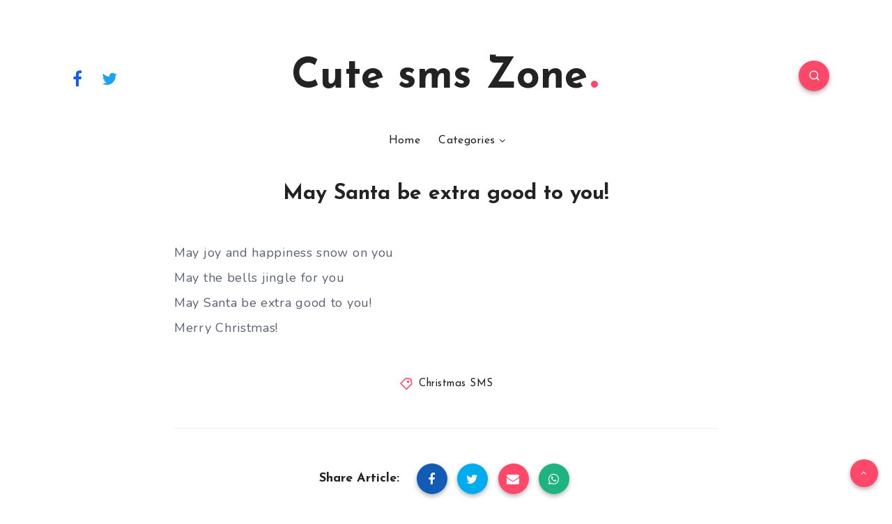

--- FILE ---
content_type: text/html; charset=utf-8
request_url: https://www.google.com/recaptcha/api2/aframe
body_size: 268
content:
<!DOCTYPE HTML><html><head><meta http-equiv="content-type" content="text/html; charset=UTF-8"></head><body><script nonce="BWRrrZO7b_tKJFUNfXEB0A">/** Anti-fraud and anti-abuse applications only. See google.com/recaptcha */ try{var clients={'sodar':'https://pagead2.googlesyndication.com/pagead/sodar?'};window.addEventListener("message",function(a){try{if(a.source===window.parent){var b=JSON.parse(a.data);var c=clients[b['id']];if(c){var d=document.createElement('img');d.src=c+b['params']+'&rc='+(localStorage.getItem("rc::a")?sessionStorage.getItem("rc::b"):"");window.document.body.appendChild(d);sessionStorage.setItem("rc::e",parseInt(sessionStorage.getItem("rc::e")||0)+1);localStorage.setItem("rc::h",'1768980570411');}}}catch(b){}});window.parent.postMessage("_grecaptcha_ready", "*");}catch(b){}</script></body></html>